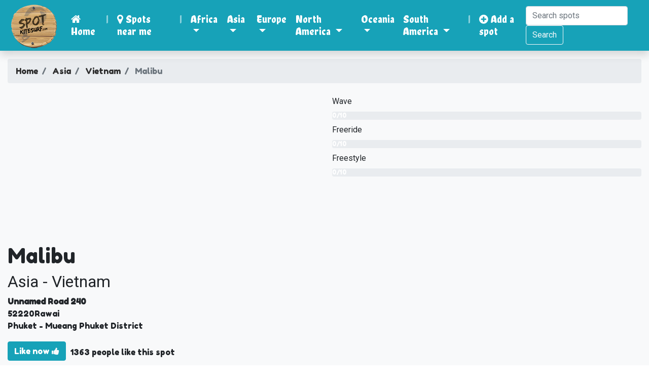

--- FILE ---
content_type: text/html; charset=uf-8
request_url: https://www.spotkitesurf.com/kitesurf/spot/Malibu/1983
body_size: 7471
content:
<!DOCTYPE html>
<html dir="ltr" lang="en-gb">
  
  <head>
    
  
    <title>Kitesurf in Malibu Vietnam - Spotkitesurf.com</title>

    <meta name="viewport" content="width=device-width, initial-scale=1.0, minimum-scale=1.0, maximum-scale=1.0, user-scalable=no"/>
    <meta http-equiv="Content-Type" content="text/html; charset=uf-8"/>
    <meta http-equiv="Content-Language" content="en_US"/>
    <meta name="description" content="All informations you need about the kitespot in Malibu. ..."/>
    <meta name="author" content="Fracheboud.dev"/>
    <meta name="image" content="https://www.spotkitesurf.com/assets/uploads/logo/logo.png"/>
    <meta name="keyword" content="kitesurfing, spotkitesurf, kitesurfspot, kite, kiteboarding, kitesurf, kiteboard, kiting, snowkite, landkite, snowkiting, landkiting, rider, competition, hydrofoil, freestyle, foil, foil kite, airstyle, wave, big air, racing, race, board builder, reviews, travel, lost, found, safety, wakestyle, spots"/>
    
    <meta property="og:type" content="website"/>
    <meta property="og:url" content="https://www.spotkitesurf.com/kitesurf/spot/Malibu/1983"/>
    <meta property="og:title" content="Kitesurf in Malibu Vietnam - Spotkitesurf.com"/>
    <meta property="og:description" content="All informations you need about the kitespot in Malibu. ..."/>
    <meta property="og:image" content="https://www.spotkitesurf.com/assets/uploads/logo/logo.png"/>
    
    <meta name="twitter:card" content="summary"/>
    <meta name="twitter:site" content="@spotkitesurfcom"/>
    <meta name="twitter:title" content="Kitesurf in Malibu Vietnam - Spotkitesurf.com"/>
    <meta name="twitter:description" content="All informations you need about the kitespot in Malibu. ..."/>
    <meta name="twitter:image" content="https://www.spotkitesurf.com/assets/uploads/logo/logo.png"/>
    
    <meta name="google-site-verification" content="sCLnxLfCju03fu9bf-JtjwW2sWiujmcR9OmC6DLFOsY"/>

    

    <script async src="https://www.googletagmanager.com/gtag/js?id=UA-74987152-18"></script>
    
    <script>window.dataLayer=window.dataLayer||[];function gtag(){dataLayer.push(arguments);}gtag('js',new Date());gtag('config','UA-74987152-18');</script>
    
    <link rel="favicon" href="https://www.spotkitesurf.com/assets/favicon.ico" type="image/x-icon">
    <link rel="stylesheet" href="https://www.spotkitesurf.com/assets/css/A.bootstrap.min.css+style.css,Mcc.j4MQMKu2vL.css.pagespeed.cf.bemh-cZXE5.css"/>
    
    
    <link rel="stylesheet" href="https://cdnjs.cloudflare.com/ajax/libs/font-awesome/4.7.0/css/font-awesome.min.css">
    <link rel="stylesheet" href="https://cdnjs.cloudflare.com/ajax/libs/flag-icon-css/3.5.0/css/flag-icon.min.css" integrity="sha512-Cv93isQdFwaKBV+Z4X8kaVBYWHST58Xb/jVOcV9aRsGSArZsgAnFIhMpDoMDcFNoUtday1hdjn0nGp3+KZyyFw==" crossorigin="anonymous"/>

    <link rel="stylesheet" href="https://fonts.googleapis.com/css2?family=Chela+One&amp;family=Fredoka+One&amp;family=Roboto&amp;display=swap"/>

    <script src="https://www.spotkitesurf.com/assets/js/jquery.min.js.pagespeed.jm.Y8jX7FH_5H.js"></script>
    <script src="https://www.spotkitesurf.com/assets/js/popper.min.js+bootstrap.min.js.pagespeed.jc.aGop-ICj0W.js"></script><script>eval(mod_pagespeed_Z9nUgF$bKo);</script>
    <script>eval(mod_pagespeed_YKp7BcUjUD);</script>

    <link rel="stylesheet" href="//cdnjs.cloudflare.com/ajax/libs/fancybox/2.1.5/jquery.fancybox.min.css" media="screen">
    <script src="//cdnjs.cloudflare.com/ajax/libs/fancybox/2.1.5/jquery.fancybox.min.js"></script>
    <script async src="https://pagead2.googlesyndication.com/pagead/js/adsbygoogle.js?client=ca-pub-1333137159064789" crossorigin="anonymous"></script>    
    
    
  </head>
  
  <body>
    
  <nav class="navbar navbar-expand-lg navbar-dark shadow" style="background-color: #17a2b8;">
  <a class="navbar-brand" href="https://www.spotkitesurf.com/">
    <img src="https://www.spotkitesurf.com/assets/uploads/logo/xlogo.png.pagespeed.ic.3wjm4e_qhQ.webp" alt="Logo of Spotkitesurf.com">
  </a>
  <button class="navbar-toggler" type="button" data-toggle="collapse" data-target="#navbarSupportedContent" aria-controls="navbarSupportedContent" aria-expanded="false" aria-label="Toggle navigation">
    <span class="navbar-toggler-icon"></span>
  </button>

  <div class="collapse navbar-collapse" id="navbarSupportedContent">
    <ul class="navbar-nav mr-auto h3">
      <li class="nav-item active">
        <a class="nav-link" href="https://www.spotkitesurf.com/"><span class="fa fa-home" aria-hidden="true"></span> Home</a>
      </li>
      <li class="nav-item d-none d-lg-block">
         <span class="nav-link">|</span>
      </li>
      <li class="nav-item active">
        <a class="nav-link" href="https://www.spotkitesurf.com/kitesurf/nearme"><span class="fa fa-map-marker"></span> Spots near me</a>
      </li>
      <li class="nav-item">
         <span class="nav-link d-none d-lg-block">|</span>
      </li>
            <li class="nav-item dropdown active">
      	<a class="nav-link dropdown-toggle" href="#" id="navbarDropdown" role="button" data-toggle="dropdown" aria-haspopup="true" aria-expanded="false">
      		Africa      	</a>
        <div class="dropdown-menu" aria-labelledby="navbarDropdown">
          <a class="dropdown-item h5" href="https://www.spotkitesurf.com/kitesurf/spots/Africa">
          	All Africa          </a>
          <div class="dropdown-divider"></div>
                    <a class="dropdown-item h5" href="https://www.spotkitesurf.com/kitesurf/spots/Africa/Algeria">
          	<span class="flag-icon flag-icon-dz"></span> Algeria          </a>
                    <a class="dropdown-item h5" href="https://www.spotkitesurf.com/kitesurf/spots/Africa/Angola">
          	<span class="flag-icon flag-icon-ao"></span> Angola          </a>
                    <a class="dropdown-item h5" href="https://www.spotkitesurf.com/kitesurf/spots/Africa/Burundi">
          	<span class="flag-icon flag-icon-bi"></span> Burundi          </a>
                    <a class="dropdown-item h5" href="https://www.spotkitesurf.com/kitesurf/spots/Africa/Cape-Verde">
          	<span class="flag-icon flag-icon-cv"></span> Cape Verde          </a>
                    <a class="dropdown-item h5" href="https://www.spotkitesurf.com/kitesurf/spots/Africa/Djibouti">
          	<span class="flag-icon flag-icon-dj"></span> Djibouti          </a>
                    <a class="dropdown-item h5" href="https://www.spotkitesurf.com/kitesurf/spots/Africa/Egypt">
          	<span class="flag-icon flag-icon-eg"></span> Egypt          </a>
                    <a class="dropdown-item h5" href="https://www.spotkitesurf.com/kitesurf/spots/Africa/Ghana">
          	<span class="flag-icon flag-icon-ga"></span> Ghana          </a>
                    <a class="dropdown-item h5" href="https://www.spotkitesurf.com/kitesurf/spots/Africa/Kenya">
          	<span class="flag-icon flag-icon-ke"></span> Kenya          </a>
                    <a class="dropdown-item h5" href="https://www.spotkitesurf.com/kitesurf/spots/Africa/Liberia">
          	<span class="flag-icon flag-icon-lr"></span> Liberia          </a>
                    <a class="dropdown-item h5" href="https://www.spotkitesurf.com/kitesurf/spots/Africa/Libya">
          	<span class="flag-icon flag-icon-ly"></span> Libya          </a>
                    <a class="dropdown-item h5" href="https://www.spotkitesurf.com/kitesurf/spots/Africa/Madagascar">
          	<span class="flag-icon flag-icon-mg"></span> Madagascar          </a>
                    <a class="dropdown-item h5" href="https://www.spotkitesurf.com/kitesurf/spots/Africa/Mauritania">
          	<span class="flag-icon flag-icon-mr"></span> Mauritania          </a>
                    <a class="dropdown-item h5" href="https://www.spotkitesurf.com/kitesurf/spots/Africa/Mauritius">
          	<span class="flag-icon flag-icon-mu"></span> Mauritius          </a>
                    <a class="dropdown-item h5" href="https://www.spotkitesurf.com/kitesurf/spots/Africa/Morocco">
          	<span class="flag-icon flag-icon-ma"></span> Morocco          </a>
                    <a class="dropdown-item h5" href="https://www.spotkitesurf.com/kitesurf/spots/Africa/Mozambique">
          	<span class="flag-icon flag-icon-mz"></span> Mozambique          </a>
                    <a class="dropdown-item h5" href="https://www.spotkitesurf.com/kitesurf/spots/Africa/Namibia">
          	<span class="flag-icon flag-icon-na"></span> Namibia          </a>
                    <a class="dropdown-item h5" href="https://www.spotkitesurf.com/kitesurf/spots/Africa/Nigeria">
          	<span class="flag-icon flag-icon-ng"></span> Nigeria          </a>
                    <a class="dropdown-item h5" href="https://www.spotkitesurf.com/kitesurf/spots/Africa/Republic-of-the-Congo">
          	<span class="flag-icon flag-icon-cg"></span> Republic of the Congo          </a>
                    <a class="dropdown-item h5" href="https://www.spotkitesurf.com/kitesurf/spots/Africa/Reunion">
          	<span class="flag-icon flag-icon-re"></span> Reunion          </a>
                    <a class="dropdown-item h5" href="https://www.spotkitesurf.com/kitesurf/spots/Africa/Senegal">
          	<span class="flag-icon flag-icon-sn"></span> Senegal          </a>
                    <a class="dropdown-item h5" href="https://www.spotkitesurf.com/kitesurf/spots/Africa/Seychelles">
          	<span class="flag-icon flag-icon-sc"></span> Seychelles          </a>
                    <a class="dropdown-item h5" href="https://www.spotkitesurf.com/kitesurf/spots/Africa/South-Africa">
          	<span class="flag-icon flag-icon-za"></span> South Africa          </a>
                    <a class="dropdown-item h5" href="https://www.spotkitesurf.com/kitesurf/spots/Africa/Sudan">
          	<span class="flag-icon flag-icon-sd"></span> Sudan          </a>
                    <a class="dropdown-item h5" href="https://www.spotkitesurf.com/kitesurf/spots/Africa/Tanzania">
          	<span class="flag-icon flag-icon-tz"></span> Tanzania          </a>
                    <a class="dropdown-item h5" href="https://www.spotkitesurf.com/kitesurf/spots/Africa/The-Gambia">
          	<span class="flag-icon flag-icon-gm"></span> The Gambia          </a>
                    <a class="dropdown-item h5" href="https://www.spotkitesurf.com/kitesurf/spots/Africa/Togo">
          	<span class="flag-icon flag-icon-tg"></span> Togo          </a>
                    <a class="dropdown-item h5" href="https://www.spotkitesurf.com/kitesurf/spots/Africa/Tunisia">
          	<span class="flag-icon flag-icon-tn"></span> Tunisia          </a>
                    <a class="dropdown-item h5" href="https://www.spotkitesurf.com/kitesurf/spots/Africa/Western-Sahara">
          	<span class="flag-icon flag-icon-ee"></span> Western Sahara          </a>
                  </div>
      </li>
            <li class="nav-item dropdown active">
      	<a class="nav-link dropdown-toggle" href="#" id="navbarDropdown" role="button" data-toggle="dropdown" aria-haspopup="true" aria-expanded="false">
      		Asia      	</a>
        <div class="dropdown-menu" aria-labelledby="navbarDropdown">
          <a class="dropdown-item h5" href="https://www.spotkitesurf.com/kitesurf/spots/Asia">
          	All Asia          </a>
          <div class="dropdown-divider"></div>
                    <a class="dropdown-item h5" href="https://www.spotkitesurf.com/kitesurf/spots/Asia/Azerbaijan">
          	<span class="flag-icon flag-icon-az"></span> Azerbaijan          </a>
                    <a class="dropdown-item h5" href="https://www.spotkitesurf.com/kitesurf/spots/Asia/Bahrain">
          	<span class="flag-icon flag-icon-bh"></span> Bahrain          </a>
                    <a class="dropdown-item h5" href="https://www.spotkitesurf.com/kitesurf/spots/Asia/Brunei">
          	<span class="flag-icon flag-icon-bh"></span> Brunei          </a>
                    <a class="dropdown-item h5" href="https://www.spotkitesurf.com/kitesurf/spots/Asia/Brunei">
          	<span class="flag-icon flag-icon-bn"></span> Brunei          </a>
                    <a class="dropdown-item h5" href="https://www.spotkitesurf.com/kitesurf/spots/Asia/Cambodia">
          	<span class="flag-icon flag-icon-kh"></span> Cambodia          </a>
                    <a class="dropdown-item h5" href="https://www.spotkitesurf.com/kitesurf/spots/Asia/China">
          	<span class="flag-icon flag-icon-cn"></span> China          </a>
                    <a class="dropdown-item h5" href="https://www.spotkitesurf.com/kitesurf/spots/Asia/Cocos-Keeling-Islands">
          	<span class="flag-icon flag-icon-cc"></span> Cocos Keeling Islands          </a>
                    <a class="dropdown-item h5" href="https://www.spotkitesurf.com/kitesurf/spots/Asia/Cyprus">
          	<span class="flag-icon flag-icon-cy"></span> Cyprus          </a>
                    <a class="dropdown-item h5" href="https://www.spotkitesurf.com/kitesurf/spots/Asia/Hong-Kong">
          	<span class="flag-icon flag-icon-cn"></span> Hong Kong          </a>
                    <a class="dropdown-item h5" href="https://www.spotkitesurf.com/kitesurf/spots/Asia/India">
          	<span class="flag-icon flag-icon-in"></span> India          </a>
                    <a class="dropdown-item h5" href="https://www.spotkitesurf.com/kitesurf/spots/Asia/Indonesia">
          	<span class="flag-icon flag-icon-id"></span> Indonesia          </a>
                    <a class="dropdown-item h5" href="https://www.spotkitesurf.com/kitesurf/spots/Asia/Israel">
          	<span class="flag-icon flag-icon-il"></span> Israel          </a>
                    <a class="dropdown-item h5" href="https://www.spotkitesurf.com/kitesurf/spots/Asia/Japan">
          	<span class="flag-icon flag-icon-jp"></span> Japan          </a>
                    <a class="dropdown-item h5" href="https://www.spotkitesurf.com/kitesurf/spots/Asia/Jordan">
          	<span class="flag-icon flag-icon-jo"></span> Jordan          </a>
                    <a class="dropdown-item h5" href="https://www.spotkitesurf.com/kitesurf/spots/Asia/Kazakhstan">
          	<span class="flag-icon flag-icon-kz"></span> Kazakhstan          </a>
                    <a class="dropdown-item h5" href="https://www.spotkitesurf.com/kitesurf/spots/Asia/Kuwait">
          	<span class="flag-icon flag-icon-kw"></span> Kuwait          </a>
                    <a class="dropdown-item h5" href="https://www.spotkitesurf.com/kitesurf/spots/Asia/Lebanon">
          	<span class="flag-icon flag-icon-lb"></span> Lebanon          </a>
                    <a class="dropdown-item h5" href="https://www.spotkitesurf.com/kitesurf/spots/Asia/Macau">
          	<span class="flag-icon flag-icon-cn"></span> Macau          </a>
                    <a class="dropdown-item h5" href="https://www.spotkitesurf.com/kitesurf/spots/Asia/Malaysia">
          	<span class="flag-icon flag-icon-my"></span> Malaysia          </a>
                    <a class="dropdown-item h5" href="https://www.spotkitesurf.com/kitesurf/spots/Asia/Maldives">
          	<span class="flag-icon flag-icon-mv"></span> Maldives          </a>
                    <a class="dropdown-item h5" href="https://www.spotkitesurf.com/kitesurf/spots/Asia/Myanmar-Burma">
          	<span class="flag-icon flag-icon-mm"></span> Myanmar Burma          </a>
                    <a class="dropdown-item h5" href="https://www.spotkitesurf.com/kitesurf/spots/Asia/Oman">
          	<span class="flag-icon flag-icon-om"></span> Oman          </a>
                    <a class="dropdown-item h5" href="https://www.spotkitesurf.com/kitesurf/spots/Asia/Philippines">
          	<span class="flag-icon flag-icon-ph"></span> Philippines          </a>
                    <a class="dropdown-item h5" href="https://www.spotkitesurf.com/kitesurf/spots/Asia/Qatar">
          	<span class="flag-icon flag-icon-qa"></span> Qatar          </a>
                    <a class="dropdown-item h5" href="https://www.spotkitesurf.com/kitesurf/spots/Asia/Saudi-Arabia">
          	<span class="flag-icon flag-icon-sa"></span> Saudi Arabia          </a>
                    <a class="dropdown-item h5" href="https://www.spotkitesurf.com/kitesurf/spots/Asia/Singapore">
          	<span class="flag-icon flag-icon-id"></span> Singapore          </a>
                    <a class="dropdown-item h5" href="https://www.spotkitesurf.com/kitesurf/spots/Asia/South-Korea">
          	<span class="flag-icon flag-icon-cn"></span> South Korea          </a>
                    <a class="dropdown-item h5" href="https://www.spotkitesurf.com/kitesurf/spots/Asia/Sri-Lanka">
          	<span class="flag-icon flag-icon-lk"></span> Sri Lanka          </a>
                    <a class="dropdown-item h5" href="https://www.spotkitesurf.com/kitesurf/spots/Asia/Syria">
          	<span class="flag-icon flag-icon-sy"></span> Syria          </a>
                    <a class="dropdown-item h5" href="https://www.spotkitesurf.com/kitesurf/spots/Asia/Taiwan">
          	<span class="flag-icon flag-icon-cn"></span> Taiwan          </a>
                    <a class="dropdown-item h5" href="https://www.spotkitesurf.com/kitesurf/spots/Asia/Thailand">
          	<span class="flag-icon flag-icon-th"></span> Thailand          </a>
                    <a class="dropdown-item h5" href="https://www.spotkitesurf.com/kitesurf/spots/Asia/Turkey">
          	<span class="flag-icon flag-icon-tr"></span> Turkey          </a>
                    <a class="dropdown-item h5" href="https://www.spotkitesurf.com/kitesurf/spots/Asia/United-Arab-Emirates">
          	<span class="flag-icon flag-icon-ae"></span> United Arab Emirates          </a>
                    <a class="dropdown-item h5" href="https://www.spotkitesurf.com/kitesurf/spots/Asia/Uzbekistan">
          	<span class="flag-icon flag-icon-ar"></span> Uzbekistan          </a>
                    <a class="dropdown-item h5" href="https://www.spotkitesurf.com/kitesurf/spots/Asia/Vietnam">
          	<span class="flag-icon flag-icon-vn"></span> Vietnam          </a>
                    <a class="dropdown-item h5" href="https://www.spotkitesurf.com/kitesurf/spots/Asia/Yemen">
          	<span class="flag-icon flag-icon-ye"></span> Yemen          </a>
                  </div>
      </li>
            <li class="nav-item dropdown active">
      	<a class="nav-link dropdown-toggle" href="#" id="navbarDropdown" role="button" data-toggle="dropdown" aria-haspopup="true" aria-expanded="false">
      		Europe      	</a>
        <div class="dropdown-menu" aria-labelledby="navbarDropdown">
          <a class="dropdown-item h5" href="https://www.spotkitesurf.com/kitesurf/spots/Europe">
          	All Europe          </a>
          <div class="dropdown-divider"></div>
                    <a class="dropdown-item h5" href="https://www.spotkitesurf.com/kitesurf/spots/Europe/Albania">
          	<span class="flag-icon flag-icon-al"></span> Albania          </a>
                    <a class="dropdown-item h5" href="https://www.spotkitesurf.com/kitesurf/spots/Europe/Austria">
          	<span class="flag-icon flag-icon-at"></span> Austria          </a>
                    <a class="dropdown-item h5" href="https://www.spotkitesurf.com/kitesurf/spots/Europe/Belarus">
          	<span class="flag-icon flag-icon-by"></span> Belarus          </a>
                    <a class="dropdown-item h5" href="https://www.spotkitesurf.com/kitesurf/spots/Europe/Belgium">
          	<span class="flag-icon flag-icon-be"></span> Belgium          </a>
                    <a class="dropdown-item h5" href="https://www.spotkitesurf.com/kitesurf/spots/Europe/Bulgaria">
          	<span class="flag-icon flag-icon-bg"></span> Bulgaria          </a>
                    <a class="dropdown-item h5" href="https://www.spotkitesurf.com/kitesurf/spots/Europe/Croatia">
          	<span class="flag-icon flag-icon-hr"></span> Croatia          </a>
                    <a class="dropdown-item h5" href="https://www.spotkitesurf.com/kitesurf/spots/Europe/Czech-Republic">
          	<span class="flag-icon flag-icon-cz"></span> Czech Republic          </a>
                    <a class="dropdown-item h5" href="https://www.spotkitesurf.com/kitesurf/spots/Europe/Denmark">
          	<span class="flag-icon flag-icon-dk"></span> Denmark          </a>
                    <a class="dropdown-item h5" href="https://www.spotkitesurf.com/kitesurf/spots/Europe/Estonia">
          	<span class="flag-icon flag-icon-ee"></span> Estonia          </a>
                    <a class="dropdown-item h5" href="https://www.spotkitesurf.com/kitesurf/spots/Europe/Finland">
          	<span class="flag-icon flag-icon-fi"></span> Finland          </a>
                    <a class="dropdown-item h5" href="https://www.spotkitesurf.com/kitesurf/spots/Europe/France">
          	<span class="flag-icon flag-icon-fr"></span> France          </a>
                    <a class="dropdown-item h5" href="https://www.spotkitesurf.com/kitesurf/spots/Europe/Germany">
          	<span class="flag-icon flag-icon-de"></span> Germany          </a>
                    <a class="dropdown-item h5" href="https://www.spotkitesurf.com/kitesurf/spots/Europe/Greece">
          	<span class="flag-icon flag-icon-gr"></span> Greece          </a>
                    <a class="dropdown-item h5" href="https://www.spotkitesurf.com/kitesurf/spots/Europe/Guernsey">
          	<span class="flag-icon flag-icon-gg"></span> Guernsey          </a>
                    <a class="dropdown-item h5" href="https://www.spotkitesurf.com/kitesurf/spots/Europe/Hungary">
          	<span class="flag-icon flag-icon-hu"></span> Hungary          </a>
                    <a class="dropdown-item h5" href="https://www.spotkitesurf.com/kitesurf/spots/Europe/Iceland">
          	<span class="flag-icon flag-icon-is"></span> Iceland          </a>
                    <a class="dropdown-item h5" href="https://www.spotkitesurf.com/kitesurf/spots/Europe/Ireland">
          	<span class="flag-icon flag-icon-ie"></span> Ireland          </a>
                    <a class="dropdown-item h5" href="https://www.spotkitesurf.com/kitesurf/spots/Europe/Isle-of-Man">
          	<span class="flag-icon flag-icon-im"></span> Isle of Man          </a>
                    <a class="dropdown-item h5" href="https://www.spotkitesurf.com/kitesurf/spots/Europe/Italy">
          	<span class="flag-icon flag-icon-it"></span> Italy          </a>
                    <a class="dropdown-item h5" href="https://www.spotkitesurf.com/kitesurf/spots/Europe/Jersey">
          	<span class="flag-icon flag-icon-je"></span> Jersey          </a>
                    <a class="dropdown-item h5" href="https://www.spotkitesurf.com/kitesurf/spots/Europe/Latvia">
          	<span class="flag-icon flag-icon-lv"></span> Latvia          </a>
                    <a class="dropdown-item h5" href="https://www.spotkitesurf.com/kitesurf/spots/Europe/Lithuania">
          	<span class="flag-icon flag-icon-lt"></span> Lithuania          </a>
                    <a class="dropdown-item h5" href="https://www.spotkitesurf.com/kitesurf/spots/Europe/Malta">
          	<span class="flag-icon flag-icon-mt"></span> Malta          </a>
                    <a class="dropdown-item h5" href="https://www.spotkitesurf.com/kitesurf/spots/Europe/Montenegro">
          	<span class="flag-icon flag-icon-me"></span> Montenegro          </a>
                    <a class="dropdown-item h5" href="https://www.spotkitesurf.com/kitesurf/spots/Europe/Netherlands">
          	<span class="flag-icon flag-icon-nl"></span> Netherlands          </a>
                    <a class="dropdown-item h5" href="https://www.spotkitesurf.com/kitesurf/spots/Europe/Norway">
          	<span class="flag-icon flag-icon-no"></span> Norway          </a>
                    <a class="dropdown-item h5" href="https://www.spotkitesurf.com/kitesurf/spots/Europe/Poland">
          	<span class="flag-icon flag-icon-pl"></span> Poland          </a>
                    <a class="dropdown-item h5" href="https://www.spotkitesurf.com/kitesurf/spots/Europe/Portugal">
          	<span class="flag-icon flag-icon-pt"></span> Portugal          </a>
                    <a class="dropdown-item h5" href="https://www.spotkitesurf.com/kitesurf/spots/Europe/Romania">
          	<span class="flag-icon flag-icon-ro"></span> Romania          </a>
                    <a class="dropdown-item h5" href="https://www.spotkitesurf.com/kitesurf/spots/Europe/Russia">
          	<span class="flag-icon flag-icon-ru"></span> Russia          </a>
                    <a class="dropdown-item h5" href="https://www.spotkitesurf.com/kitesurf/spots/Europe/Serbia">
          	<span class="flag-icon flag-icon-rs"></span> Serbia          </a>
                    <a class="dropdown-item h5" href="https://www.spotkitesurf.com/kitesurf/spots/Europe/Slovakia">
          	<span class="flag-icon flag-icon-sk"></span> Slovakia          </a>
                    <a class="dropdown-item h5" href="https://www.spotkitesurf.com/kitesurf/spots/Europe/Slovenia">
          	<span class="flag-icon flag-icon-si"></span> Slovenia          </a>
                    <a class="dropdown-item h5" href="https://www.spotkitesurf.com/kitesurf/spots/Europe/Spain">
          	<span class="flag-icon flag-icon-es"></span> Spain          </a>
                    <a class="dropdown-item h5" href="https://www.spotkitesurf.com/kitesurf/spots/Europe/Sweden">
          	<span class="flag-icon flag-icon-se"></span> Sweden          </a>
                    <a class="dropdown-item h5" href="https://www.spotkitesurf.com/kitesurf/spots/Europe/Switzerland">
          	<span class="flag-icon flag-icon-ch"></span> Switzerland          </a>
                    <a class="dropdown-item h5" href="https://www.spotkitesurf.com/kitesurf/spots/Europe/Ukraine">
          	<span class="flag-icon flag-icon-ua"></span> Ukraine          </a>
                    <a class="dropdown-item h5" href="https://www.spotkitesurf.com/kitesurf/spots/Europe/United-Kingdom">
          	<span class="flag-icon flag-icon-gb"></span> United Kingdom          </a>
                    <a class="dropdown-item h5" href="https://www.spotkitesurf.com/kitesurf/spots/Europe/Ã…land-Islands">
          	<span class="flag-icon flag-icon-ax"></span> Ã…land Islands          </a>
                  </div>
      </li>
            <li class="nav-item dropdown active">
      	<a class="nav-link dropdown-toggle" href="#" id="navbarDropdown" role="button" data-toggle="dropdown" aria-haspopup="true" aria-expanded="false">
      		North America      	</a>
        <div class="dropdown-menu" aria-labelledby="navbarDropdown">
          <a class="dropdown-item h5" href="https://www.spotkitesurf.com/kitesurf/spots/North-America">
          	All North America          </a>
          <div class="dropdown-divider"></div>
                    <a class="dropdown-item h5" href="https://www.spotkitesurf.com/kitesurf/spots/North-America/Antigua-and-Barbuda">
          	<span class="flag-icon flag-icon-ag"></span> Antigua and Barbuda          </a>
                    <a class="dropdown-item h5" href="https://www.spotkitesurf.com/kitesurf/spots/North-America/Aruba">
          	<span class="flag-icon flag-icon-aw"></span> Aruba          </a>
                    <a class="dropdown-item h5" href="https://www.spotkitesurf.com/kitesurf/spots/North-America/Barbados">
          	<span class="flag-icon flag-icon-bb"></span> Barbados          </a>
                    <a class="dropdown-item h5" href="https://www.spotkitesurf.com/kitesurf/spots/North-America/Belize">
          	<span class="flag-icon flag-icon-bz"></span> Belize          </a>
                    <a class="dropdown-item h5" href="https://www.spotkitesurf.com/kitesurf/spots/North-America/Bermuda">
          	<span class="flag-icon flag-icon-bm"></span> Bermuda          </a>
                    <a class="dropdown-item h5" href="https://www.spotkitesurf.com/kitesurf/spots/North-America/British-Virgin-Islands">
          	<span class="flag-icon flag-icon-vg"></span> British Virgin Islands          </a>
                    <a class="dropdown-item h5" href="https://www.spotkitesurf.com/kitesurf/spots/North-America/Canada">
          	<span class="flag-icon flag-icon-ca"></span> Canada          </a>
                    <a class="dropdown-item h5" href="https://www.spotkitesurf.com/kitesurf/spots/North-America/Caribbean-Netherlands">
          	<span class="flag-icon flag-icon-bq"></span> Caribbean Netherlands          </a>
                    <a class="dropdown-item h5" href="https://www.spotkitesurf.com/kitesurf/spots/North-America/Cayman-Islands">
          	<span class="flag-icon flag-icon-ky"></span> Cayman Islands          </a>
                    <a class="dropdown-item h5" href="https://www.spotkitesurf.com/kitesurf/spots/North-America/Costa-Rica">
          	<span class="flag-icon flag-icon-cr"></span> Costa Rica          </a>
                    <a class="dropdown-item h5" href="https://www.spotkitesurf.com/kitesurf/spots/North-America/Cuba">
          	<span class="flag-icon flag-icon-cu"></span> Cuba          </a>
                    <a class="dropdown-item h5" href="https://www.spotkitesurf.com/kitesurf/spots/North-America/Dominican-Republic">
          	<span class="flag-icon flag-icon-do"></span> Dominican Republic          </a>
                    <a class="dropdown-item h5" href="https://www.spotkitesurf.com/kitesurf/spots/North-America/El-Salvador">
          	<span class="flag-icon flag-icon-sv"></span> El Salvador          </a>
                    <a class="dropdown-item h5" href="https://www.spotkitesurf.com/kitesurf/spots/North-America/Grenada">
          	<span class="flag-icon flag-icon-vc"></span> Grenada          </a>
                    <a class="dropdown-item h5" href="https://www.spotkitesurf.com/kitesurf/spots/North-America/Guadeloupe">
          	<span class="flag-icon flag-icon-gp"></span> Guadeloupe          </a>
                    <a class="dropdown-item h5" href="https://www.spotkitesurf.com/kitesurf/spots/North-America/Guatemala">
          	<span class="flag-icon flag-icon-gt"></span> Guatemala          </a>
                    <a class="dropdown-item h5" href="https://www.spotkitesurf.com/kitesurf/spots/North-America/Honduras">
          	<span class="flag-icon flag-icon-hn"></span> Honduras          </a>
                    <a class="dropdown-item h5" href="https://www.spotkitesurf.com/kitesurf/spots/North-America/Jamaica">
          	<span class="flag-icon flag-icon-jm"></span> Jamaica          </a>
                    <a class="dropdown-item h5" href="https://www.spotkitesurf.com/kitesurf/spots/North-America/Martinique">
          	<span class="flag-icon flag-icon-mq"></span> Martinique          </a>
                    <a class="dropdown-item h5" href="https://www.spotkitesurf.com/kitesurf/spots/North-America/Mexico">
          	<span class="flag-icon flag-icon-mx"></span> Mexico          </a>
                    <a class="dropdown-item h5" href="https://www.spotkitesurf.com/kitesurf/spots/North-America/Nicaragua">
          	<span class="flag-icon flag-icon-ni"></span> Nicaragua          </a>
                    <a class="dropdown-item h5" href="https://www.spotkitesurf.com/kitesurf/spots/North-America/Panama">
          	<span class="flag-icon flag-icon-pa"></span> Panama          </a>
                    <a class="dropdown-item h5" href="https://www.spotkitesurf.com/kitesurf/spots/North-America/Puerto-Rico">
          	<span class="flag-icon flag-icon-pr"></span> Puerto Rico          </a>
                    <a class="dropdown-item h5" href="https://www.spotkitesurf.com/kitesurf/spots/North-America/Saint-Kitts-and-Nevis">
          	<span class="flag-icon flag-icon-kn"></span> Saint Kitts and Nevis          </a>
                    <a class="dropdown-item h5" href="https://www.spotkitesurf.com/kitesurf/spots/North-America/Saint-Lucia">
          	<span class="flag-icon flag-icon-lc"></span> Saint Lucia          </a>
                    <a class="dropdown-item h5" href="https://www.spotkitesurf.com/kitesurf/spots/North-America/Saint-Martin">
          	<span class="flag-icon flag-icon-mf"></span> Saint Martin          </a>
                    <a class="dropdown-item h5" href="https://www.spotkitesurf.com/kitesurf/spots/North-America/Saint-Vincent-and-the-Grenadines">
          	<span class="flag-icon flag-icon-vc"></span> Saint Vincent and the Grenadines          </a>
                    <a class="dropdown-item h5" href="https://www.spotkitesurf.com/kitesurf/spots/North-America/Saint-BarthÃ©lemy">
          	<span class="flag-icon flag-icon-bl"></span> Saint-BarthÃ©lemy          </a>
                    <a class="dropdown-item h5" href="https://www.spotkitesurf.com/kitesurf/spots/North-America/Sint-Maarten">
          	<span class="flag-icon flag-icon-sx"></span> Sint Maarten          </a>
                    <a class="dropdown-item h5" href="https://www.spotkitesurf.com/kitesurf/spots/North-America/The-Bahamas">
          	<span class="flag-icon flag-icon-bs"></span> The Bahamas          </a>
                    <a class="dropdown-item h5" href="https://www.spotkitesurf.com/kitesurf/spots/North-America/Trinidad-and-Tobago">
          	<span class="flag-icon flag-icon-tt"></span> Trinidad and Tobago          </a>
                    <a class="dropdown-item h5" href="https://www.spotkitesurf.com/kitesurf/spots/North-America/Turks-and-Caicos-Islands">
          	<span class="flag-icon flag-icon-tc"></span> Turks and Caicos Islands          </a>
                    <a class="dropdown-item h5" href="https://www.spotkitesurf.com/kitesurf/spots/North-America/United-States">
          	<span class="flag-icon flag-icon-us"></span> United States          </a>
                    <a class="dropdown-item h5" href="https://www.spotkitesurf.com/kitesurf/spots/North-America/US-Virgin-Islands">
          	<span class="flag-icon flag-icon-vi"></span> US Virgin Islands          </a>
                  </div>
      </li>
            <li class="nav-item dropdown active">
      	<a class="nav-link dropdown-toggle" href="#" id="navbarDropdown" role="button" data-toggle="dropdown" aria-haspopup="true" aria-expanded="false">
      		Oceania      	</a>
        <div class="dropdown-menu" aria-labelledby="navbarDropdown">
          <a class="dropdown-item h5" href="https://www.spotkitesurf.com/kitesurf/spots/Oceania">
          	All Oceania          </a>
          <div class="dropdown-divider"></div>
                    <a class="dropdown-item h5" href="https://www.spotkitesurf.com/kitesurf/spots/Oceania/Australia">
          	<span class="flag-icon flag-icon-au"></span> Australia          </a>
                    <a class="dropdown-item h5" href="https://www.spotkitesurf.com/kitesurf/spots/Oceania/Cook-Islands">
          	<span class="flag-icon flag-icon-ck"></span> Cook Islands          </a>
                    <a class="dropdown-item h5" href="https://www.spotkitesurf.com/kitesurf/spots/Oceania/Fiji">
          	<span class="flag-icon flag-icon-fj"></span> Fiji          </a>
                    <a class="dropdown-item h5" href="https://www.spotkitesurf.com/kitesurf/spots/Oceania/French-Polynesia">
          	<span class="flag-icon flag-icon-pf"></span> French Polynesia          </a>
                    <a class="dropdown-item h5" href="https://www.spotkitesurf.com/kitesurf/spots/Oceania/Guam">
          	<span class="flag-icon flag-icon-gu"></span> Guam          </a>
                    <a class="dropdown-item h5" href="https://www.spotkitesurf.com/kitesurf/spots/Oceania/Marshall-Islands">
          	<span class="flag-icon flag-icon-mh"></span> Marshall Islands          </a>
                    <a class="dropdown-item h5" href="https://www.spotkitesurf.com/kitesurf/spots/Oceania/New-Caledonia">
          	<span class="flag-icon flag-icon-nc"></span> New Caledonia          </a>
                    <a class="dropdown-item h5" href="https://www.spotkitesurf.com/kitesurf/spots/Oceania/New-Zealand">
          	<span class="flag-icon flag-icon-nz"></span> New Zealand          </a>
                    <a class="dropdown-item h5" href="https://www.spotkitesurf.com/kitesurf/spots/Oceania/Northern-Mariana-Islands">
          	<span class="flag-icon flag-icon-mp"></span> Northern Mariana Islands          </a>
                    <a class="dropdown-item h5" href="https://www.spotkitesurf.com/kitesurf/spots/Oceania/Papua-New-Guinea">
          	<span class="flag-icon flag-icon-pg"></span> Papua New Guinea          </a>
                    <a class="dropdown-item h5" href="https://www.spotkitesurf.com/kitesurf/spots/Oceania/Samoa">
          	<span class="flag-icon flag-icon-ws"></span> Samoa          </a>
                    <a class="dropdown-item h5" href="https://www.spotkitesurf.com/kitesurf/spots/Oceania/Tonga">
          	<span class="flag-icon flag-icon-to"></span> Tonga          </a>
                    <a class="dropdown-item h5" href="https://www.spotkitesurf.com/kitesurf/spots/Oceania/Vanuatu">
          	<span class="flag-icon flag-icon-vu"></span> Vanuatu          </a>
                  </div>
      </li>
            <li class="nav-item dropdown active">
      	<a class="nav-link dropdown-toggle" href="#" id="navbarDropdown" role="button" data-toggle="dropdown" aria-haspopup="true" aria-expanded="false">
      		South America      	</a>
        <div class="dropdown-menu" aria-labelledby="navbarDropdown">
          <a class="dropdown-item h5" href="https://www.spotkitesurf.com/kitesurf/spots/South-America">
          	All South America          </a>
          <div class="dropdown-divider"></div>
                    <a class="dropdown-item h5" href="https://www.spotkitesurf.com/kitesurf/spots/South-America/Argentina">
          	<span class="flag-icon flag-icon-ar"></span> Argentina          </a>
                    <a class="dropdown-item h5" href="https://www.spotkitesurf.com/kitesurf/spots/South-America/Brazil">
          	<span class="flag-icon flag-icon-br"></span> Brazil          </a>
                    <a class="dropdown-item h5" href="https://www.spotkitesurf.com/kitesurf/spots/South-America/Chile">
          	<span class="flag-icon flag-icon-cl"></span> Chile          </a>
                    <a class="dropdown-item h5" href="https://www.spotkitesurf.com/kitesurf/spots/South-America/Colombia">
          	<span class="flag-icon flag-icon-co"></span> Colombia          </a>
                    <a class="dropdown-item h5" href="https://www.spotkitesurf.com/kitesurf/spots/South-America/CuraÃ§ao">
          	<span class="flag-icon flag-icon-cw"></span> CuraÃ§ao          </a>
                    <a class="dropdown-item h5" href="https://www.spotkitesurf.com/kitesurf/spots/South-America/Ecuador">
          	<span class="flag-icon flag-icon-ec"></span> Ecuador          </a>
                    <a class="dropdown-item h5" href="https://www.spotkitesurf.com/kitesurf/spots/South-America/French-Guiana">
          	<span class="flag-icon flag-icon-gf"></span> French Guiana          </a>
                    <a class="dropdown-item h5" href="https://www.spotkitesurf.com/kitesurf/spots/South-America/Peru">
          	<span class="flag-icon flag-icon-pe"></span> Peru          </a>
                    <a class="dropdown-item h5" href="https://www.spotkitesurf.com/kitesurf/spots/South-America/Suriname">
          	<span class="flag-icon flag-icon-sr"></span> Suriname          </a>
                    <a class="dropdown-item h5" href="https://www.spotkitesurf.com/kitesurf/spots/South-America/Uruguay">
          	<span class="flag-icon flag-icon-uy"></span> Uruguay          </a>
                    <a class="dropdown-item h5" href="https://www.spotkitesurf.com/kitesurf/spots/South-America/Venezuela">
          	<span class="flag-icon flag-icon-ve"></span> Venezuela          </a>
                  </div>
      </li>
            <li class="nav-item d-none d-lg-block">
         <span class="nav-link">|</span>
      </li>
      <li class="nav-item active">
        <a class="nav-link" href="https://www.spotkitesurf.com/kitesurf/addspot"><span class="fa fa fa-plus-circle"></span> Add a spot</a>
      </li>
    </ul>

    <form class="form-inline my-2 my-lg-0" method="post" action="https://www.spotkitesurf.com/kitesurf/searchspot">
      <input class="form-control mr-sm-2" type="search" placeholder="Search spots" aria-label="Search" name="search">
      <button class="btn btn-outline-light my-2 my-sm-0" type="submit">Search</button>
    </form>

  </div>
</nav><main role="main">

  <div class="album bg-light py-2">
  	
		<div class="container-fluid mt-2" itemscope itemtype="https://schema.org/LocalBusiness">
			
			<div>
				
		    <ol class="breadcrumb" itemscope itemtype="https://schema.org/BreadcrumbList">
		      <li class="d-inline breadcrumb-item" itemprop="itemListElement" itemscope itemtype="https://schema.org/ListItem">
		        <a itemprop="item" href="https://www.spotkitesurf.com/">
		            <span itemprop="name">Home</span></a>
		        <meta itemprop="position" content="1"/>
		      </li>
		      
		      <li class="d-inline breadcrumb-item" itemprop="itemListElement" itemscope itemtype="https://schema.org/ListItem">
		        <a itemscope itemtype="https://schema.org/WebPage" itemprop="item" itemid="https://www.spotkitesurf.com/kitesurf/spots/Asia" href="https://www.spotkitesurf.com/kitesurf/spots/Asia">
		          <span itemprop="name">Asia</span></a>
		        <meta itemprop="position" content="2"/>
		      </li>
		      
		      <li class="d-inline breadcrumb-item" itemprop="itemListElement" itemscope itemtype="https://schema.org/ListItem">
		        <a itemscope itemtype="https://schema.org/WebPage" itemprop="item" itemid="https://www.spotkitesurf.com/kitesurf/spots/Asia/Vietnam" href="https://www.spotkitesurf.com/kitesurf/spots/Asia/Vietnam">
		          <span itemprop="name">Vietnam</span></a>
		        <meta itemprop="position" content="3"/>
		      </li>
		      
		      <li class="d-inline breadcrumb-item active" itemprop="itemListElement" itemscope itemtype="https://schema.org/ListItem">
		        <span itemprop="name">Malibu</span>
		        <meta itemprop="position" content="4"/>
		      </li>
		    </ol>
		    
		  </div>
			
						
			<div class="row">
				<div class="col-md-6">
					<h1 itemprop="name">Malibu</h1>
					<h2>Asia - Vietnam</h2>
				  <address itemprop="address" itemscope itemtype="https://schema.org/PostalAddress">
				    <strong itemprop="streetAddress">Unnamed Road 240</strong><br>
				    <span itemprop="postalCode">52220</span><span itemprop="addressLocality">Rawai</span><br>
				    <span itemprop="addressRegion">Phuket</span> - Mueang Phuket District<br>
				  </address>
					<div class="h2">
											<a class="btn btn-info" href="https://www.spotkitesurf.com/kitesurf/vote/Malibu/1983">Like now <i class="fa fa-thumbs-up text-light" aria-hidden="true"></i></a> <span class="h6">1363 people like this spot</span>
										</div>
				</div>
				
				<div class="col-md-6">
					
					<p class="my-2">Wave</p>
					<div class="progress">
					  <div class="progress-bar progress-bar-striped bg-info progress-bar-animated" role="progressbar" style="width: 00%" aria-valuenow="0" aria-valuemin="0" aria-valuemax="10">0/10</div>
					</div>
					<p class="my-2">Freeride</p>
					<div class="progress">
					  <div class="progress-bar progress-bar-striped bg-info progress-bar-animated" role="progressbar" style="width: 00%" aria-valuenow="0" aria-valuemin="0" aria-valuemax="10">0/10</div>
					</div>
					<p class="my-2">Freestyle</p>
					<div class="progress">
					  <div class="progress-bar progress-bar-striped bg-info progress-bar-animated" role="progressbar" style="width: 00%" aria-valuenow="0" aria-valuemin="0" aria-valuemax="10">0/10</div>
					</div>

				</div>
				
			</div>
			
			<div class="row mt-3">
				
				<div class="col-md-8">
					<p></p>
				</div>
				
				<div class="col-md-4">
					<div class="bg-info text-light p-2 rounded">
						<h4><i class="fa fa-map-marker" aria-hidden="true"></i> Kitesurf Vietnam</h4>
					  <address>
					    ???ng Nguy?n ?Ã¬nh Chi?u<br>
					    Phan Thi?t<br>
					    <a href="http://www.kitesurfvietnam.com">http://www.kitesurfvietnam.com</a><br>
					    <a href="tel:01649125545">01649125545</a><br>
					    <meta itemprop="priceRange" content="$"/>
					    <meta itemprop="telephone" content="01649125545"/>
					  </address>
				  </div>
				</div>
				
			</div>
			
			<div class="row mt-3">
				
				<div class="col-md-12">
					<h4><i class="fa fa-level-up" aria-hidden="true"></i> Level</h4>
					<div class="progress">
					  <div class="progress-bar progress-bar-striped bg-info progress-bar-animated" role="progressbar" style="width: 00%" aria-valuenow="0" aria-valuemin="0" aria-valuemax="10">0/10</div>
					</div>
				</div>
				
			</div>
			
			<div class="row mt-3">
				
				<div class="col-md-12">
					<h4><i class="fa fa-calendar" aria-hidden="true"></i> Best month to ride</h4>
					<div class="progress">
					  <div class="progress-bar bg-danger" role="progressbar" style="width: 8.33%" aria-valuenow="0" aria-valuemin="0" aria-valuemax="100">January</div>
					  <div class="progress-bar bg-danger" role="progressbar" style="width: 8.33%" aria-valuenow="0" aria-valuemin="0" aria-valuemax="100">February</div>
					  <div class="progress-bar bg-danger" role="progressbar" style="width: 8.33%" aria-valuenow="0" aria-valuemin="0" aria-valuemax="100">March</div>
					  <div class="progress-bar bg-danger" role="progressbar" style="width: 8.33%" aria-valuenow="0" aria-valuemin="0" aria-valuemax="100">April</div>
					  <div class="progress-bar bg-danger" role="progressbar" style="width: 8.33%" aria-valuenow="0" aria-valuemin="0" aria-valuemax="100">May</div>
					  <div class="progress-bar bg-danger" role="progressbar" style="width: 8.33%" aria-valuenow="0" aria-valuemin="0" aria-valuemax="100">June</div>
					  <div class="progress-bar bg-danger" role="progressbar" style="width: 8.33%" aria-valuenow="0" aria-valuemin="0" aria-valuemax="100">July</div>
					  <div class="progress-bar bg-danger" role="progressbar" style="width: 8.33%" aria-valuenow="0" aria-valuemin="0" aria-valuemax="100">August</div>
					  <div class="progress-bar bg-danger" role="progressbar" style="width: 8.33%" aria-valuenow="0" aria-valuemin="0" aria-valuemax="100">September</div>
					  <div class="progress-bar bg-danger" role="progressbar" style="width: 8.33%" aria-valuenow="0" aria-valuemin="0" aria-valuemax="100">October</div>
					  <div class="progress-bar bg-danger" role="progressbar" style="width: 8.33%" aria-valuenow="0" aria-valuemin="0" aria-valuemax="100">November</div>
					  <div class="progress-bar bg-danger" role="progressbar" style="width: 8.33%" aria-valuenow="0" aria-valuemin="0" aria-valuemax="100">December</div>
					</div>
				</div>
				
			</div>
			
		  <div class="row mt-3">
						</div>
			
			<div class="row mt-3">
				<div class="col-md-6">
					<h4><i class="fa fa-area-chart" aria-hidden="true"></i> Wind Forecast</h4>
					<iframe width="100%" height="500" src="https://embed.windy.com/embed2.html?lat=10.929500&lon=99.999999&zoom=20&level=surface&overlay=wind&menu=&message=&marker=&calendar=24&pressure=&type=map&location=coordinates&detail=true&detailLat=10.929500&detailLon=99.999999&metricWind=kt&metricTemp=default&radarRange=-1" frameborder="0"></iframe>
				</div>
				<div class="col-md-6">			
					<h4><i class="fa fa-map" aria-hidden="true"></i> Map</h4>
		  		<div id="map" style="width: 100%; height: 500px;"></div>
				</div>
			</div>
			
	    <div class="mt-5 d-flex justify-content-center row">
	        <div class="col-md-12">
	            <div class="d-flex flex-column comment-section">
	            		
	            		<h4>â˜† Ratings / comments</h4>
	            		
	            			            			
	                <div class="bg-white p-2 m-2">
	                	
	                    <div class="d-flex flex-row user-info">
												<p>No comment / rating for the moment, be the first to explain your experience</p>
											</div>
	                    
	                </div>	            			
	            			
	            		
	                <div class="bg-white m-2">
	                	
										<form action="/rating/add/Malibu/1983" method="post" class="m-2">
											
											<input type="hidden" name="idSpot" value="1983">
											
											<h5>Add a rating / comment of this spot</h5>
											
											<div class="row">
												
												<div class="col-12">
												  <div class="form-group">
												    <label for="user">Your name *</label>
												    <input type="text" name="user" class="form-control" aria-describedby="Name" placeholder="Enter your name">
												  </div>
											  </div>
											  
											  <div class="col-12">
											  	<div class="form-group">
											  		<label for="rating">Rating *</label>
			                  		<div class="rating">
															<input type="radio" name="rating" value="5" id="5"><label for="5">â˜†</label> <input type="radio" name="rating" value="4" id="4"><label for="4">â˜†</label> <input type="radio" name="rating" value="3" id="3"><label for="3">â˜†</label> <input type="radio" name="rating" value="2" id="2"><label for="2">â˜†</label> <input type="radio" name="rating" value="1" id="1"><label for="1">â˜†</label>
														</div>
													</div>
												</div>
												
											</div>
											
										  <div class="form-group">
										  	<label for="comment">Your comment *</label>
										    <textarea class="form-control textarea" name="comment" placeholder="Enter your comment"></textarea>
										  </div>
										  
										  <button type="submit" class="btn btn-primary">Send comment</button>
										  
										</form>

	                </div>
	                
	                	                
	            </div>
	        </div>
	    </div>
	    
		</div>
	</div>	
	
</main>

		  <script type="text/javascript">var markers=[];var position={lat:10.929500,lng:99.999999};var map=new google.maps.Map(document.getElementById('map'),{zoom:10,center:position,styles:[{"featureType":"all","elementType":"geometry","stylers":[{"color":"#ebe3cd"}]},{"featureType":"all","elementType":"labels.text.fill","stylers":[{"color":"#523735"}]},{"featureType":"all","elementType":"labels.text.stroke","stylers":[{"color":"#f5f1e6"}]},{"featureType":"administrative","elementType":"geometry.stroke","stylers":[{"color":"#c9b2a6"}]},{"featureType":"administrative.land_parcel","elementType":"geometry.stroke","stylers":[{"color":"#dcd2be"}]},{"featureType":"administrative.land_parcel","elementType":"labels.text.fill","stylers":[{"color":"#ae9e90"}]},{"featureType":"landscape.natural","elementType":"geometry","stylers":[{"color":"#dfd2ae"}]},{"featureType":"poi","elementType":"geometry","stylers":[{"color":"#dfd2ae"}]},{"featureType":"poi","elementType":"labels.text.fill","stylers":[{"color":"#93817c"}]},{"featureType":"poi.park","elementType":"geometry.fill","stylers":[{"color":"#a5b076"}]},{"featureType":"poi.park","elementType":"labels.text.fill","stylers":[{"color":"#447530"}]},{"featureType":"road","elementType":"geometry","stylers":[{"color":"#f5f1e6"}]},{"featureType":"road.highway","elementType":"geometry","stylers":[{"color":"#f8c967"}]},{"featureType":"road.highway","elementType":"geometry.stroke","stylers":[{"color":"#e9bc62"}]},{"featureType":"road.highway","elementType":"labels","stylers":[{"visibility":"off"}]},{"featureType":"road.highway.controlled_access","elementType":"geometry","stylers":[{"color":"#e98d58"}]},{"featureType":"road.highway.controlled_access","elementType":"geometry.stroke","stylers":[{"color":"#db8555"}]},{"featureType":"road.arterial","elementType":"geometry","stylers":[{"color":"#fdfcf8"}]},{"featureType":"road.arterial","elementType":"labels","stylers":[{"visibility":"off"}]},{"featureType":"road.local","elementType":"all","stylers":[{"visibility":"off"}]},{"featureType":"road.local","elementType":"labels.text.fill","stylers":[{"color":"#806b63"}]},{"featureType":"transit.line","elementType":"geometry","stylers":[{"color":"#dfd2ae"}]},{"featureType":"transit.line","elementType":"labels.text.fill","stylers":[{"color":"#8f7d77"}]},{"featureType":"transit.line","elementType":"labels.text.stroke","stylers":[{"color":"#ebe3cd"}]},{"featureType":"transit.station","elementType":"geometry","stylers":[{"color":"#dfd2ae"}]},{"featureType":"water","elementType":"geometry.fill","stylers":[{"color":"#b9d3c2"}]},{"featureType":"water","elementType":"labels.text.fill","stylers":[{"color":"#92998d"}]}]});var marker=new google.maps.Marker({position:position,icon:"https://www.spotkitesurf.com/assets/uploads/icon/spoticon.png",map:map});</script>    <footer class="footer">
      <div class="container-fluid">
      	<div class="row">
      	  <div class="col-12 text-center bg-light mb-3">
      	    <hr>
      	    Copyright <a href="https://www.fracheboud.dev">Fracheboud.dev</a>
      	  </div>
      	</div>
      </div>
    </footer>
      
    <script type="application/ld+json">
    {
      "@context" : "http://schema.org",
      "@type" : "Organization",
      "name" : "spotkitesurf.com",
     "url" : "https://www.spotkitesurf.com",
     "sameAs" : [
       "https://www.facebook.com/spotkitesurf/",
       "https://instagram.com/spot_kitesurf"
       ],
      "address": {
        "@type": "PostalAddress",
        "streetAddress": "Au Village",
        "addressRegion": "VD",
        "postalCode": "1522",
        "addressCountry": "CH"
      }
    }
    </script>    
    
    <script>$(document).ready(function(){$(".fancybox").fancybox({openEffect:"none",closeEffect:"none"});});</script>
    
  </body>
</html>

--- FILE ---
content_type: text/html
request_url: https://embed.windy.com/embed2.html?lat=10.929500&lon=99.999999&zoom=20&level=surface&overlay=wind&menu=&message=&marker=&calendar=24&pressure=&type=map&location=coordinates&detail=true&detailLat=10.929500&detailLon=99.999999&metricWind=kt&metricTemp=default&radarRange=-1
body_size: 2327
content:
<!DOCTYPE html><html lang="en" id="device-mobile"><head><title>Windy: Wind map &amp; weather forecast</title><meta http-equiv="Content-Type" content="text/html; charset=utf-8"><meta name="viewport" content="width=device-width,initial-scale=1,minimum-scale=1,maximum-scale=1,user-scalable=no,viewport-fit=cover"><link href="v/41.1.0.emb.4d73/embed2.css" rel="stylesheet" type="text/css"><script>window.W={version:"41.1.0",encodedVersion:"gdadac$emb4d73",assets:"41.1.0.emb.4d73",target:"embed2",build:"2025-05-13, 09:29",startTs:Date.now(),detectedDevice:"mobile"};try{!function(){var e=window.screen.width,t=window.screen.height,d=Math.min(e,t),e=Math.max(e,t),t=/iPhone|iPod|iPad|ios|android/i.test(window.navigator.userAgent),i="ontouchstart"in window||0<navigator.maxTouchPoints,e="mobile"===window.W.target?d<=500?"mobile":"tablet":e<=600||e<=960&&d<=600||d<=500&&t?"mobile":(e<=1024||d<=1080)&&t&&i?"tablet":"desktop";document.documentElement.id="device-"+e,document.documentElement.className="target-embed2",window.W.detectedDevice=e}()}catch(e){}</script><script>const queryString={},searchQuery=window.location.search.replace(/^\?/,"");if(searchQuery){const a=searchQuery.split("&");for(let e=0;e<a.length;e++){const c=a[e].split("=");try{queryString[decodeURIComponent(c[0])]=decodeURIComponent(c[1]||"")}catch(e){}}}window.W.detectedDevice="alert"===queryString.type?"mobile":"desktop",window.W.embed={queryString:queryString}</script><meta name='minifest-ecmwf-hres' content='{"dst":[[3,3,90],[3,93,144],[6,150,354]],"info":"2025080606","ref":"2026-01-31T06:00:00Z","update":"2026-01-31T12:45:57Z","v":"2.4","urls":{"citytile":"https://node.windy.com/citytile/v1.0/ecmwf-hres","pointForecast":"https://node.windy.com/forecast/point/ecmwf-hres/v2.9","imageServer":"https://ims.windy.com/im/v3.0/forecast/ecmwf-hres"}}'><meta name='minifest-ecmwf-hres-premium' content='{"dst":[[1,1,90],[3,93,144],[6,150,354]],"info":"2025080606","ref":"2026-01-31T06:00:00Z","update":"2026-01-31T12:45:57Z","v":"2.4","urls":{"citytile":"https://node.windy.com/citytile/v1.0/ecmwf-hres","pointForecast":"https://node.windy.com/forecast/point/ecmwf-hres/v2.9","imageServer":"https://ims.windy.com/im/v3.0/forecast/ecmwf-hres"}}'><meta name="model" content="ecmwf"><meta name="geoip" content="3.143.242.61,39.9625,-83.0061,US,Columbus"><meta name="token" content="eyJhbGciOiJIUzI1NiIsInR5cCI6IkpXVCJ9.[base64].E9b7mroE7NrkrR4cHquhX6y2f85WnUPdm4Rhht-_vVc"><script src="js/leaflet140_patched_tileLayer.v17.js"></script><script>Array.prototype.includes&&Object.assign&&window.Promise||document.write('<script src="js/polyfills.v13.js"><\/script>')</script><script src="v/41.1.0.emb.4d73/embed2.js" async></script><link rel="dns-prefetch" href="https://node.windy.com"><link rel="dns-prefetch" href="https://account.windy.com"><link rel="dns-prefetch" href="https://tiles.windy.com"><link rel="dns-prefetch" href="https://ims.windy.com"><link rel="dns-prefetch" href="https://ims-s.windy.com"><link rel="dns-prefetch" href="https://img.windy.com"></head><body class="target-embed"><section id="map-container" style="position: absolute; bottom: 0; left: 0; right: 0; top: 0; width: 100%; height: 100%;"><div id="leaflet-map" style="position: absolute; top: 0; bottom: 0; left: 0; right: 0; width: 100%; height: 100%; background-color: grey;"></div><div id="picker-dot"><svg viewBox="0 0 100 100"><path d="M 25,50 L 0,50 M 75,50 L 100,50" stroke-width="8"/><path d="M 50,25 L 50,0 M 50,75 L 50,100" stroke-width="8"/><circle cx="50" cy="50" r="4"/></svg></div></section><a id="contrib" class="mobilehide" href="http://www.openstreetmap.org/copyright" target="_blank">&copy; OpenStreetMap contributors</a><section id="bottom-wrapper"><nav id="plugins-bottom"></nav><div id="plugins-bellow-bottom"></div><div class="metric-legend" id="legend-mobile"></div></section><nav id="plugins-bottom-desktop" class="shy left-border right-border"></nav><span data-plugin="detail-rhpane"></span><div id="logo-wrapper" class="top-border left-border right-border"><a id="logo" target="_blank" class="clickable notap animated-windy-logo" data-do="bcast,back2home"><div class="w-sprite"></div><img class="text" alt="Windy.com" src="/img/logo201802/logo-text-windycom-white.svg"></a></div><div id="mobile-ovr-select" data-icon="&#x7c;" class="top-border clickable" data-do="rqstOpen,menu"><span id="ovr-select-name"></span></div><div id="embed-zoom"><div data-do="bcast,zoomIn" class="clickable iconfont zoom-ctrl zoom-plus" title="Zoom in">&#x2b;</div><div data-do="bcast,zoomOut" class="clickable iconfont zoom-ctrl zoom-minus" title="Zoom out">&#x2d;</div></div><div id="plugins" class="shy"></div><div id="search" class="shy left-border top-border"><div id="search-weather-bg"><div id="search-top-wrapper"><div id="menu-burger2" class="mobiletablethide tooltip-down" data-tooltipsrc="MENU" data-do="rqstOpen,tools"><div class="iconfont clickable-size">&#x64;</div></div><input type="text" id="q" data-placeholder="SEARCH" autocomplete="off" spellcheck="false" autocorrect="off" autocapitalize="off"><div id="share" class="mobiletablethide tooltip-down iconfont" data-tooltipsrc="SHARE" data-do="rqstOpen,share">&#x46;</div><div id="fav" class="fav-lines shy"><div class="fav-line fav-off iconfont clickable-size tooltip-down" data-do="rqstOpen,fav-alert-menu" data-tooltipsrc="D_FAVORITES">&#x6d;</div><div class="fav-line fav-on iconfont clickable-size tooltip-down" data-do="rqstOpen,fav-alert-menu" data-tooltipsrc="D_FAVORITES2">&#x6b;</div><span data-plugin="fav-alert-menu"></span></div><div id="search-my-loc" class="noselect shy iconfont">&#x6a;</div><div id="cancel-search" class="iconfont">&#xe013;</div></div><span data-plugin="hp-weather"></span></div><div id="warnings" class="weather-box animation flex-container" style="display: none"></div><div id="articles" class="weather-box animation" style="display: none"></div><span data-plugin="search"></span></div></body></html>

--- FILE ---
content_type: text/html; charset=utf-8
request_url: https://www.google.com/recaptcha/api2/aframe
body_size: 268
content:
<!DOCTYPE HTML><html><head><meta http-equiv="content-type" content="text/html; charset=UTF-8"></head><body><script nonce="5JEp5pNll-Lz1QVUCqIhQA">/** Anti-fraud and anti-abuse applications only. See google.com/recaptcha */ try{var clients={'sodar':'https://pagead2.googlesyndication.com/pagead/sodar?'};window.addEventListener("message",function(a){try{if(a.source===window.parent){var b=JSON.parse(a.data);var c=clients[b['id']];if(c){var d=document.createElement('img');d.src=c+b['params']+'&rc='+(localStorage.getItem("rc::a")?sessionStorage.getItem("rc::b"):"");window.document.body.appendChild(d);sessionStorage.setItem("rc::e",parseInt(sessionStorage.getItem("rc::e")||0)+1);localStorage.setItem("rc::h",'1769869400772');}}}catch(b){}});window.parent.postMessage("_grecaptcha_ready", "*");}catch(b){}</script></body></html>

--- FILE ---
content_type: text/plain
request_url: https://node.windy.com/Zm9yZWNhc3Q/ZWNtd2Y/cG9pbnQvZWNtd2YvdjIuNy8xMC45MzAvMTAwLjAwMD9zb3VyY2U9ZGV0YWlsJnN0ZXA9MyZyZWZUaW1lPTIwMjYtMDEtMzFUMDY6MDA6MDBaJnRva2VuPWV5SmhiR2NpT2lKSVV6STFOaUlzSW5SNWNDSTZJa3BYVkNKOS5leUpwYm1ZaU9uc2lkV0VpT2lKTmIzcHBiR3hoWEM4MUxqQWdLRTFoWTJsdWRHOXphRHNnU1c1MFpXd2dUV0ZqSUU5VElGZ2dNVEJmTVRWZk55a2dRWEJ3YkdWWFpXSkxhWFJjTHpVek55NHpOaUFvUzBoVVRVd3NJR3hwYTJVZ1IyVmphMjhwSUVOb2NtOXRaVnd2TVRNeExqQXVNQzR3SUZOaFptRnlhVnd2TlRNM0xqTTJPeUJEYkdGMVpHVkNiM1JjTHpFdU1Ec2dLMk5zWVhWa1pXSnZkRUJoYm5Sb2NtOXdhV011WTI5dEtTSXNJbWx3SWpvaU15NHhORE11TWpReUxqWXhJbjBzSW1WNGNDSTZNVGMzTURBME1qRTVOU3dpYVdGMElqb3hOelk1T0RZNU16azFmUS5FOWI3bXJvRTdOcmtyUjRjSHF1aFg2eTJmODVXblVQZG00UmhodC1fdlZjJnRva2VuMj1wZW5kaW5nJnVpZD05MGQyYjY0ZS0yZDA1LTU1ODAtNGEyMC0yOGE3ZWI3YjY3OWEmc2M9MSZwcj0xJnY9NDEuMS4wJnBvYz00
body_size: 3570
content:
[base64]